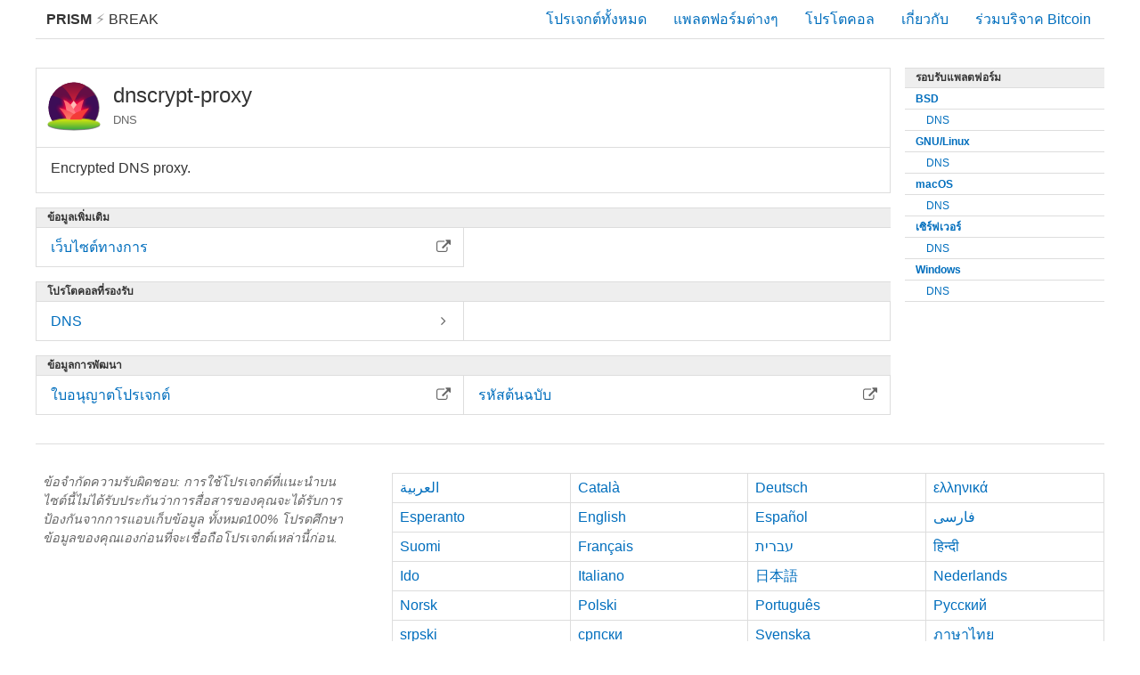

--- FILE ---
content_type: text/html; charset=utf-8
request_url: https://prism-break.org/th/projects/dnscrypt-proxy/
body_size: 8019
content:
<!DOCTYPE html><html lang="th"><head><meta charset="utf-8"><title>dnscrypt-proxy - โปรเจกต์ - PRISM Break</title><meta name="viewport" content="width=device-width, initial-scale=1.0"><meta name="description" content="เลือกไม่ใช้โปรแกรมแอบเก็บข้อมูลทั่วโลกเช่น PRISM, XKeyscore และ Tempora ซึ่งแอบเก็บข้อมูลจำนวนมากของประชากรทั้งโลก! เราทุกคนมีสิทธิ์ในความเป็นส่วนตัวซึ่งคุณสามารถใช้สิทธิได้ในวันนี้โดยการเข้ารหัสการสื่อสารของคุณและเลิกใช้การบริการที่แฝงการเก็บข้อมูลส่วนตัว"><meta name="referrer" content="no-referrer"><meta name="author" content="Peng Zhong"><link rel="stylesheet" href="../../../assets/css/screen.css"><link rel="apple-touch-icon-precomposed" sizes="144x144" href="../../../assets/icons/apple-touch-icon-144-precomposed.png"><link rel="apple-touch-icon-precomposed" sizes="114x114" href="../../../assets/icons/apple-touch-icon-114-precomposed.png"><link rel="apple-touch-icon-precomposed" sizes="72x72" href="../../../assets/icons/apple-touch-icon-72-precomposed.png"><link rel="apple-touch-icon-precomposed" href="../../../assets/icons/apple-touch-icon-57-precomposed.png"><link rel="shortcut icon" href="../../../assets/icons/favicon.png"><link rel="icon" href="../../../assets/icons/favicon.png"></head><body class="th projects show"><div id="header"><a id="brand" href="../../"><strong>PRISM</strong><span class="lightning"> &#9889; </span>Break </a><div class="menu"><div class="nav nav-all"><a href="../../all/">โปรเจกต์ทั้งหมด</a></div><div class="nav nav-platforms"><a href="../../">แพลตฟอร์มต่างๆ</a></div><div class="nav nav-protocols"><a href="../../protocols/">โปรโตคอล</a></div><div class="nav nav-about"><a href="../../about/">เกี่ยวกับ</a></div><div class="nav nav-donate"><a id="donate" href="bitcoin:1NAfx5GEZHR8t69LjxTeShPP4XXaxeUqQw">ร่วมบริจาค Bitcoin</a></div></div></div><div id="container"><div class="content-main"><div class="box"><div class="card head max"><div class="btn-rectangle"><img class="card-logo" src="../../../assets/logos/dnscrypt-proxy.svg" alt="dnscrypt-proxy.svg"/><div class="title">dnscrypt-proxy</div><div class="small">DNS</div></div></div><div class="text-block"><p>Encrypted DNS proxy.</p>
</div></div><div class="section"><div class="pipe">ข้อมูลเพิ่มเติม</div><a class="bar" href="https://github.com/jedisct1/dnscrypt-proxy"><div class="label">เว็บไซต์ทางการ</div><div class="icon"><i class="fa fa-external-link"></i></div></a></div><div class="section"><div class="pipe">โปรโตคอลที่รองรับ</div><a class="bar" href="../../protocols/dns"><div class="label">DNS</div><div class="icon"><i class="fa fa-angle-right ltr"></i><i class="fa fa-angle-left rtl"></i></div></a><div class="filler-columns-two"><div class="bar two-col"> </div></div></div><div class="section"><div class="pipe">ข้อมูลการพัฒนา</div><a class="bar" href="https://github.com/jedisct1/dnscrypt-proxy/blob/master/LICENSE"><div class="label">ใบอนุญาตโปรเจกต์</div><div class="icon"><i class="fa fa-external-link"></i></div></a><a class="bar" href="https://github.com/jedisct1/dnscrypt-proxy"><div class="label">รหัสต้นฉบับ</div><div class="icon"><i class="fa fa-external-link"></i></div></a></div></div><div class="content-side"><div class="section"><a class="pipe" href="../../">รอบรับแพลตฟอร์ม</a><a class="bar parent" href="../../categories/bsd"><div class="label">BSD</div></a><a class="bar child" href="../../subcategories/bsd-dns"><div class="label">DNS</div></a><a class="bar parent" href="../../categories/gnu-linux"><div class="label">GNU/Linux</div></a><a class="bar child" href="../../subcategories/gnu-linux-dns"><div class="label">DNS</div></a><a class="bar parent" href="../../categories/macos"><div class="label">macOS</div></a><a class="bar child" href="../../subcategories/macos-dns"><div class="label">DNS</div></a><a class="bar parent" href="../../categories/servers"><div class="label">เซิร์ฟเวอร์</div></a><a class="bar child" href="../../subcategories/servers-dns"><div class="label">DNS</div></a><a class="bar parent" href="../../categories/windows"><div class="label">Windows</div></a><a class="bar child" href="../../subcategories/windows-dns"><div class="label">DNS</div></a></div></div></div><div id="footer"><div class="content-side"><div class="text-block"><p class="disclaimer">ข้อจำกัดความรับผิดชอบ: การใช้โปรเจกต์ที่แนะนำบนไซต์นี้ไม่ได้รับประกันว่าการสื่อสารของคุณจะได้รับการป้องกันจากการแอบเก็บข้อมูล ทั้งหมด100% โปรดศึกษาข้อมูลของคุณเองก่อนที่จะเชื่อถือโปรเจกต์เหล่านี้ก่อน.</p></div></div><div class="content-main"><ul class="languages"><li><a href="../../../ar/projects/dnscrypt-proxy/">العربية</a></li><li><a href="../../../ca/projects/dnscrypt-proxy/">Català</a></li><li><a href="../../../de/projects/dnscrypt-proxy/">Deutsch</a></li><li><a href="../../../el/projects/dnscrypt-proxy/">ελληνικά</a></li><li><a href="../../../eo/projects/dnscrypt-proxy/">Esperanto</a></li><li><a href="../../../en/projects/dnscrypt-proxy/">English</a></li><li><a href="../../../es/projects/dnscrypt-proxy/">Español</a></li><li><a href="../../../fa/projects/dnscrypt-proxy/">فارسی</a></li><li><a href="../../../fi/projects/dnscrypt-proxy/">Suomi</a></li><li><a href="../../../fr/projects/dnscrypt-proxy/">Français</a></li><li><a href="../../../he/projects/dnscrypt-proxy/">עברית</a></li><li><a href="../../../hi/projects/dnscrypt-proxy/">हिन्दी</a></li><li><a href="../../../io/projects/dnscrypt-proxy/">Ido</a></li><li><a href="../../../it/projects/dnscrypt-proxy/">Italiano</a></li><li><a href="../../../ja/projects/dnscrypt-proxy/">日本語</a></li><li><a href="../../../nl/projects/dnscrypt-proxy/">Nederlands</a></li><li><a href="../../../no/projects/dnscrypt-proxy/">Norsk</a></li><li><a href="../../../pl/projects/dnscrypt-proxy/">Polski</a></li><li><a href="../../../pt/projects/dnscrypt-proxy/">Português</a></li><li><a href="../../../ru/projects/dnscrypt-proxy/">Русский</a></li><li><a href="../../../sr/projects/dnscrypt-proxy/">srpski</a></li><li><a href="../../../sr-Cyrl/projects/dnscrypt-proxy/">српски</a></li><li><a href="../../../sv/projects/dnscrypt-proxy/">Svenska</a></li><li><a href="../../../th/projects/dnscrypt-proxy/">ภาษาไทย</a></li><li><a href="../../../tr/projects/dnscrypt-proxy/">Türkçe</a></li><li><a href="../../../zh-CN/projects/dnscrypt-proxy/">简体中文</a></li><li><a href="../../../zh-TW/projects/dnscrypt-proxy/">繁體中文</a></li></ul></div><ul class="nav"><li><a href="https://gitlab.com/prism-break/prism-break/issues">ส่วนร่วมสนับสนุน</a></li><li><a href="https://gitlab.com/prism-break/prism-break/blob/master/COPYING.md">ใบอนุญาต</a></li><li><a href="https://gitlab.com/prism-break/prism-break">รหัสต้นฉบับ</a></li><li><a href="https://gitlab.com/prism-break/prism-break/commits/master">อัพเดตแล้ว: 2024-12-19</a></li><li class="copyright">© <a href="https://nylira.com">Peng Zhong </a>2024</li></ul></div></body></html>

--- FILE ---
content_type: image/svg+xml
request_url: https://prism-break.org/assets/logos/dnscrypt-proxy.svg
body_size: 6007
content:
<svg height="200" viewBox="0 0 200 200" width="200" xmlns="http://www.w3.org/2000/svg" xmlns:xlink="http://www.w3.org/1999/xlink"><filter id="a" color-interpolation-filters="sRGB"><feFlood flood-opacity=".470588" result="flood"/><feComposite in="flood" in2="SourceGraphic" operator="in" result="composite1"/><feGaussianBlur in="composite1" result="blur" stdDeviation="1"/><feOffset dx="0" dy="2" result="offset"/><feComposite in="SourceGraphic" in2="offset" operator="over" result="fbSourceGraphic"/><feColorMatrix in="fbSourceGraphic" result="fbSourceGraphicAlpha" values="0 0 0 -1 0 0 0 0 -1 0 0 0 0 -1 0 0 0 0 1 0"/><feFlood flood-opacity=".470588" in="fbSourceGraphic" result="flood"/><feComposite in="fbSourceGraphic" in2="flood" operator="in" result="composite1"/><feGaussianBlur in="composite1" result="blur" stdDeviation="2"/><feOffset dx="0" dy="-2" result="offset"/><feComposite in="fbSourceGraphic" in2="offset" operator="over" result="composite2"/></filter><filter id="b" color-interpolation-filters="sRGB"><feFlood flood-opacity=".470588" result="flood"/><feComposite in="flood" in2="SourceGraphic" operator="in" result="composite1"/><feGaussianBlur in="composite1" result="blur" stdDeviation="1"/><feOffset dx="2" dy="0" result="offset"/><feComposite in="SourceGraphic" in2="offset" operator="over" result="composite2"/></filter><linearGradient id="c" gradientUnits="userSpaceOnUse" x1="195.91592" x2="195.91592" y1="134.84717" y2="175.40294"><stop offset="0" stop-color="#dae70b"/><stop offset="1" stop-color="#38a943"/></linearGradient><linearGradient id="d" gradientUnits="userSpaceOnUse" x1="187.49425" x2="187.49425" y1="138.27087" y2="93.864723"><stop offset="0" stop-color="#ff8063"/><stop offset="1" stop-color="#f44158"/></linearGradient><linearGradient id="e" gradientUnits="userSpaceOnUse" x1="221.10437" x2="221.10437" y1="113.68792" y2="61.850105"><stop offset="0" stop-color="#ff526e"/><stop offset="1" stop-color="#fa445a"/></linearGradient><linearGradient id="f" gradientUnits="userSpaceOnUse" x1="184.92923" x2="184.92923" y1="116.21777" y2="63.739151"><stop offset="0" stop-color="#ff8387"/><stop offset="1" stop-color="#ff626c"/></linearGradient><linearGradient id="g" gradientUnits="userSpaceOnUse" x1="197.99219" x2="197.99219" y1="73.906311" y2="-.807982"><stop offset="0" stop-color="#d02038"/><stop offset="1" stop-color="#7d113d"/></linearGradient><filter id="h" color-interpolation-filters="sRGB" height="1.389037" width="1.26043" x="-.130215" y="-.194519"><feGaussianBlur stdDeviation="6.0540712"/></filter><filter id="i" color-interpolation-filters="sRGB" height="1.529689" width="1.354585" x="-.177293" y="-.264844"><feGaussianBlur stdDeviation="8.2428508"/></filter><g transform="translate(-99.252153 13.295218)"><path d="m197.99218-.8079822a93.687317 93.687317 0 0 0 -93.6875 93.6875032 93.687317 93.687317 0 0 0 18.94922 56.345699h149.4414a93.687317 93.687317 0 0 0 18.98438-56.345699 93.687317 93.687317 0 0 0 -93.6875-93.6875032z" fill="#640e45" filter="url(#b)"/><path d="m17.916016 52.859375a93.687317 93.687317 0 0 0 -15.0625004 50.916015 93.687317 93.687317 0 0 0 18.9492184 56.3457h149.441406a93.687317 93.687317 0 0 0 18.98438-56.3457 93.687317 93.687317 0 0 0 -12.62305-46.794921c-34.9869 9.048736-60.44322 28.081494-81.48047 51.744141.90283-.37359-25.02868-37.018304-81.375-50.250001 1.057163-1.91566 2.11202-3.779005 3.166016-5.615234z" fill="#3d0d57" transform="translate(101.45213 -10.895255)"/><g fill="#ff003c" filter="url(#h)" opacity=".828877" transform="matrix(1.1108144 0 0 1.1108144 -22.482814 -15.226166)"><path d="m198.35263 67.289189c-.0517-.129388 25.32583 31.952992 25.32583 31.952992l-50.43012.14639z"/><path d="m236.54813 62.708835c-8.67253 24.877804-14.21782 49.130165-14.6209 72.354075h-40.0587c10.33392-33.72447 28.18634-62.501151 54.6796-72.354075z" opacity="1"/><path d="m160.20889 63.718065c27.7568 9.598177 37.52727 34.569806 47.88413 55.093645l-35.54046-.62107c-2.16262-18.564179-3.77338-37.243328-12.34367-54.472575z" opacity="1"/><path d="m144.4468 93.825881c13.03889 15.926959 24.42946 28.663489 27.99641 43.561439l55.55973.0116c-22.28113-18.08757-43.70036-33.74854-83.55614-43.573039z"/><path d="m184.83892 137.40492 43.16402-.006c4.50319-16.22035 18.4444-27.5723 28.02689-43.143089-28.39756 8.372409-67.08593 18.999959-71.19091 43.148839z" opacity="1"/></g><g fill="#ff003c" filter="url(#i)" transform="matrix(.93839151 0 0 .93839151 8.673569 4.12318)"><path d="m198.35263 67.289189c-.0517-.129388 25.32583 31.952992 25.32583 31.952992l-50.43012.14639z"/><path d="m236.54813 62.708835c-8.67253 24.877804-14.21782 49.130165-14.6209 72.354075h-40.0587c10.33392-33.72447 28.18634-62.501151 54.6796-72.354075z"/><path d="m160.20889 63.718065c27.7568 9.598177 37.52727 34.569806 47.88413 55.093645l-35.54046-.62107c-2.16262-18.564179-3.77338-37.243328-12.34367-54.472575z"/><path d="m144.4468 93.825881c13.03889 15.926959 24.42946 28.663489 27.99641 43.561439l55.55973.0116c-22.28113-18.08757-43.70036-33.74854-83.55614-43.573039z"/><path d="m184.83892 137.40492 43.16402-.006c4.50319-16.22035 18.4444-27.5723 28.02689-43.143089-28.39756 8.372409-67.08593 18.999959-71.19091 43.148839z"/></g><path d="m198.32576 73.865797c-11.04897-21.625978-21.32025-44.039104-46.35969-62.601047 28.11946-15.182163 59.58192-19.1664624 91.27485-.409358-22.57162 15.272409-34.87284 39.684129-44.91516 63.010405z" fill="url(#g)"/><ellipse cx="199.25215" cy="154.90781" fill="url(#c)" filter="url(#a)" rx="97.800018" ry="20.209707"/><path d="m198.35263 67.289189c-.0517-.129388 25.32583 31.952992 25.32583 31.952992l-50.43012.14639z" fill="#ffbab6"/><path d="m236.54813 62.708835c-8.67253 24.877804-14.21782 49.130165-14.6209 72.354075h-40.0587c10.33392-33.72447 28.18634-62.501151 54.6796-72.354075z" fill="url(#e)"/><path d="m160.20889 63.718065c27.7568 9.598177 37.52727 34.569806 47.88413 55.093645l-35.54046-.62107c-2.16262-18.564179-3.77338-37.243328-12.34367-54.472575z" fill="url(#f)"/><path d="m144.4468 93.825881c13.03889 15.926959 24.42946 28.663489 27.99641 43.561439l55.55973.0116c-22.28113-18.08757-43.70036-33.74854-83.55614-43.573039z" fill="url(#d)"/><path d="m184.83892 137.40492 43.16402-.006c4.50319-16.22035 18.4444-27.5723 28.02689-43.143089-28.39756 8.372409-67.08593 18.999959-71.19091 43.148839z" fill="#f43a38"/></g></svg>